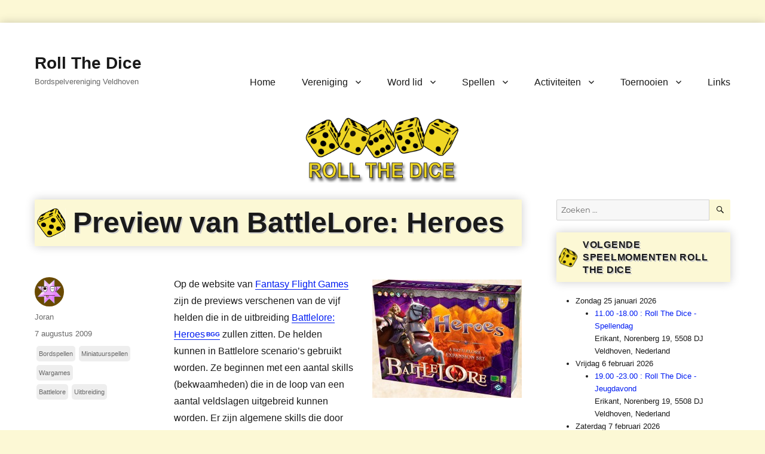

--- FILE ---
content_type: text/html; charset=UTF-8
request_url: https://www.rollthedice.nl/2009/08/07/preview-van-battlelore-heroes/
body_size: 18376
content:
<!DOCTYPE html>
<html lang="nl-NL" class="no-js">
<head>
	<meta charset="UTF-8">
	<meta name="viewport" content="width=device-width, initial-scale=1.0">
	<link rel="profile" href="https://gmpg.org/xfn/11">
		<script>
(function(html){html.className = html.className.replace(/\bno-js\b/,'js')})(document.documentElement);
//# sourceURL=twentysixteen_javascript_detection
</script>
<title>Preview van BattleLore: Heroes &#8211; Roll The Dice</title>
<meta name='robots' content='max-image-preview:large' />
<link rel="alternate" type="application/rss+xml" title="Roll The Dice &raquo; feed" href="https://www.rollthedice.nl/feed/" />
<link rel="alternate" type="application/rss+xml" title="Roll The Dice &raquo; reacties feed" href="https://www.rollthedice.nl/comments/feed/" />
<link rel="alternate" title="oEmbed (JSON)" type="application/json+oembed" href="https://www.rollthedice.nl/wp-json/oembed/1.0/embed?url=https%3A%2F%2Fwww.rollthedice.nl%2F2009%2F08%2F07%2Fpreview-van-battlelore-heroes%2F" />
<link rel="alternate" title="oEmbed (XML)" type="text/xml+oembed" href="https://www.rollthedice.nl/wp-json/oembed/1.0/embed?url=https%3A%2F%2Fwww.rollthedice.nl%2F2009%2F08%2F07%2Fpreview-van-battlelore-heroes%2F&#038;format=xml" />
<style id='wp-img-auto-sizes-contain-inline-css'>
img:is([sizes=auto i],[sizes^="auto," i]){contain-intrinsic-size:3000px 1500px}
/*# sourceURL=wp-img-auto-sizes-contain-inline-css */
</style>
<link rel='stylesheet' id='sbi_styles-css' href='https://www.rollthedice.nl/wp-content/plugins/instagram-feed/css/sbi-styles.min.css?ver=6.10.0' media='all' />
<style id='wp-emoji-styles-inline-css'>

	img.wp-smiley, img.emoji {
		display: inline !important;
		border: none !important;
		box-shadow: none !important;
		height: 1em !important;
		width: 1em !important;
		margin: 0 0.07em !important;
		vertical-align: -0.1em !important;
		background: none !important;
		padding: 0 !important;
	}
/*# sourceURL=wp-emoji-styles-inline-css */
</style>
<style id='wp-block-library-inline-css'>
:root{--wp-block-synced-color:#7a00df;--wp-block-synced-color--rgb:122,0,223;--wp-bound-block-color:var(--wp-block-synced-color);--wp-editor-canvas-background:#ddd;--wp-admin-theme-color:#007cba;--wp-admin-theme-color--rgb:0,124,186;--wp-admin-theme-color-darker-10:#006ba1;--wp-admin-theme-color-darker-10--rgb:0,107,160.5;--wp-admin-theme-color-darker-20:#005a87;--wp-admin-theme-color-darker-20--rgb:0,90,135;--wp-admin-border-width-focus:2px}@media (min-resolution:192dpi){:root{--wp-admin-border-width-focus:1.5px}}.wp-element-button{cursor:pointer}:root .has-very-light-gray-background-color{background-color:#eee}:root .has-very-dark-gray-background-color{background-color:#313131}:root .has-very-light-gray-color{color:#eee}:root .has-very-dark-gray-color{color:#313131}:root .has-vivid-green-cyan-to-vivid-cyan-blue-gradient-background{background:linear-gradient(135deg,#00d084,#0693e3)}:root .has-purple-crush-gradient-background{background:linear-gradient(135deg,#34e2e4,#4721fb 50%,#ab1dfe)}:root .has-hazy-dawn-gradient-background{background:linear-gradient(135deg,#faaca8,#dad0ec)}:root .has-subdued-olive-gradient-background{background:linear-gradient(135deg,#fafae1,#67a671)}:root .has-atomic-cream-gradient-background{background:linear-gradient(135deg,#fdd79a,#004a59)}:root .has-nightshade-gradient-background{background:linear-gradient(135deg,#330968,#31cdcf)}:root .has-midnight-gradient-background{background:linear-gradient(135deg,#020381,#2874fc)}:root{--wp--preset--font-size--normal:16px;--wp--preset--font-size--huge:42px}.has-regular-font-size{font-size:1em}.has-larger-font-size{font-size:2.625em}.has-normal-font-size{font-size:var(--wp--preset--font-size--normal)}.has-huge-font-size{font-size:var(--wp--preset--font-size--huge)}.has-text-align-center{text-align:center}.has-text-align-left{text-align:left}.has-text-align-right{text-align:right}.has-fit-text{white-space:nowrap!important}#end-resizable-editor-section{display:none}.aligncenter{clear:both}.items-justified-left{justify-content:flex-start}.items-justified-center{justify-content:center}.items-justified-right{justify-content:flex-end}.items-justified-space-between{justify-content:space-between}.screen-reader-text{border:0;clip-path:inset(50%);height:1px;margin:-1px;overflow:hidden;padding:0;position:absolute;width:1px;word-wrap:normal!important}.screen-reader-text:focus{background-color:#ddd;clip-path:none;color:#444;display:block;font-size:1em;height:auto;left:5px;line-height:normal;padding:15px 23px 14px;text-decoration:none;top:5px;width:auto;z-index:100000}html :where(.has-border-color){border-style:solid}html :where([style*=border-top-color]){border-top-style:solid}html :where([style*=border-right-color]){border-right-style:solid}html :where([style*=border-bottom-color]){border-bottom-style:solid}html :where([style*=border-left-color]){border-left-style:solid}html :where([style*=border-width]){border-style:solid}html :where([style*=border-top-width]){border-top-style:solid}html :where([style*=border-right-width]){border-right-style:solid}html :where([style*=border-bottom-width]){border-bottom-style:solid}html :where([style*=border-left-width]){border-left-style:solid}html :where(img[class*=wp-image-]){height:auto;max-width:100%}:where(figure){margin:0 0 1em}html :where(.is-position-sticky){--wp-admin--admin-bar--position-offset:var(--wp-admin--admin-bar--height,0px)}@media screen and (max-width:600px){html :where(.is-position-sticky){--wp-admin--admin-bar--position-offset:0px}}

/*# sourceURL=wp-block-library-inline-css */
</style><style id='global-styles-inline-css'>
:root{--wp--preset--aspect-ratio--square: 1;--wp--preset--aspect-ratio--4-3: 4/3;--wp--preset--aspect-ratio--3-4: 3/4;--wp--preset--aspect-ratio--3-2: 3/2;--wp--preset--aspect-ratio--2-3: 2/3;--wp--preset--aspect-ratio--16-9: 16/9;--wp--preset--aspect-ratio--9-16: 9/16;--wp--preset--color--black: #000000;--wp--preset--color--cyan-bluish-gray: #abb8c3;--wp--preset--color--white: #fff;--wp--preset--color--pale-pink: #f78da7;--wp--preset--color--vivid-red: #cf2e2e;--wp--preset--color--luminous-vivid-orange: #ff6900;--wp--preset--color--luminous-vivid-amber: #fcb900;--wp--preset--color--light-green-cyan: #7bdcb5;--wp--preset--color--vivid-green-cyan: #00d084;--wp--preset--color--pale-cyan-blue: #8ed1fc;--wp--preset--color--vivid-cyan-blue: #0693e3;--wp--preset--color--vivid-purple: #9b51e0;--wp--preset--color--dark-gray: #1a1a1a;--wp--preset--color--medium-gray: #686868;--wp--preset--color--light-gray: #e5e5e5;--wp--preset--color--blue-gray: #4d545c;--wp--preset--color--bright-blue: #007acc;--wp--preset--color--light-blue: #9adffd;--wp--preset--color--dark-brown: #402b30;--wp--preset--color--medium-brown: #774e24;--wp--preset--color--dark-red: #640c1f;--wp--preset--color--bright-red: #ff675f;--wp--preset--color--yellow: #ffef8e;--wp--preset--gradient--vivid-cyan-blue-to-vivid-purple: linear-gradient(135deg,rgb(6,147,227) 0%,rgb(155,81,224) 100%);--wp--preset--gradient--light-green-cyan-to-vivid-green-cyan: linear-gradient(135deg,rgb(122,220,180) 0%,rgb(0,208,130) 100%);--wp--preset--gradient--luminous-vivid-amber-to-luminous-vivid-orange: linear-gradient(135deg,rgb(252,185,0) 0%,rgb(255,105,0) 100%);--wp--preset--gradient--luminous-vivid-orange-to-vivid-red: linear-gradient(135deg,rgb(255,105,0) 0%,rgb(207,46,46) 100%);--wp--preset--gradient--very-light-gray-to-cyan-bluish-gray: linear-gradient(135deg,rgb(238,238,238) 0%,rgb(169,184,195) 100%);--wp--preset--gradient--cool-to-warm-spectrum: linear-gradient(135deg,rgb(74,234,220) 0%,rgb(151,120,209) 20%,rgb(207,42,186) 40%,rgb(238,44,130) 60%,rgb(251,105,98) 80%,rgb(254,248,76) 100%);--wp--preset--gradient--blush-light-purple: linear-gradient(135deg,rgb(255,206,236) 0%,rgb(152,150,240) 100%);--wp--preset--gradient--blush-bordeaux: linear-gradient(135deg,rgb(254,205,165) 0%,rgb(254,45,45) 50%,rgb(107,0,62) 100%);--wp--preset--gradient--luminous-dusk: linear-gradient(135deg,rgb(255,203,112) 0%,rgb(199,81,192) 50%,rgb(65,88,208) 100%);--wp--preset--gradient--pale-ocean: linear-gradient(135deg,rgb(255,245,203) 0%,rgb(182,227,212) 50%,rgb(51,167,181) 100%);--wp--preset--gradient--electric-grass: linear-gradient(135deg,rgb(202,248,128) 0%,rgb(113,206,126) 100%);--wp--preset--gradient--midnight: linear-gradient(135deg,rgb(2,3,129) 0%,rgb(40,116,252) 100%);--wp--preset--font-size--small: 13px;--wp--preset--font-size--medium: 20px;--wp--preset--font-size--large: 36px;--wp--preset--font-size--x-large: 42px;--wp--preset--spacing--20: 0.44rem;--wp--preset--spacing--30: 0.67rem;--wp--preset--spacing--40: 1rem;--wp--preset--spacing--50: 1.5rem;--wp--preset--spacing--60: 2.25rem;--wp--preset--spacing--70: 3.38rem;--wp--preset--spacing--80: 5.06rem;--wp--preset--shadow--natural: 6px 6px 9px rgba(0, 0, 0, 0.2);--wp--preset--shadow--deep: 12px 12px 50px rgba(0, 0, 0, 0.4);--wp--preset--shadow--sharp: 6px 6px 0px rgba(0, 0, 0, 0.2);--wp--preset--shadow--outlined: 6px 6px 0px -3px rgb(255, 255, 255), 6px 6px rgb(0, 0, 0);--wp--preset--shadow--crisp: 6px 6px 0px rgb(0, 0, 0);}:where(.is-layout-flex){gap: 0.5em;}:where(.is-layout-grid){gap: 0.5em;}body .is-layout-flex{display: flex;}.is-layout-flex{flex-wrap: wrap;align-items: center;}.is-layout-flex > :is(*, div){margin: 0;}body .is-layout-grid{display: grid;}.is-layout-grid > :is(*, div){margin: 0;}:where(.wp-block-columns.is-layout-flex){gap: 2em;}:where(.wp-block-columns.is-layout-grid){gap: 2em;}:where(.wp-block-post-template.is-layout-flex){gap: 1.25em;}:where(.wp-block-post-template.is-layout-grid){gap: 1.25em;}.has-black-color{color: var(--wp--preset--color--black) !important;}.has-cyan-bluish-gray-color{color: var(--wp--preset--color--cyan-bluish-gray) !important;}.has-white-color{color: var(--wp--preset--color--white) !important;}.has-pale-pink-color{color: var(--wp--preset--color--pale-pink) !important;}.has-vivid-red-color{color: var(--wp--preset--color--vivid-red) !important;}.has-luminous-vivid-orange-color{color: var(--wp--preset--color--luminous-vivid-orange) !important;}.has-luminous-vivid-amber-color{color: var(--wp--preset--color--luminous-vivid-amber) !important;}.has-light-green-cyan-color{color: var(--wp--preset--color--light-green-cyan) !important;}.has-vivid-green-cyan-color{color: var(--wp--preset--color--vivid-green-cyan) !important;}.has-pale-cyan-blue-color{color: var(--wp--preset--color--pale-cyan-blue) !important;}.has-vivid-cyan-blue-color{color: var(--wp--preset--color--vivid-cyan-blue) !important;}.has-vivid-purple-color{color: var(--wp--preset--color--vivid-purple) !important;}.has-black-background-color{background-color: var(--wp--preset--color--black) !important;}.has-cyan-bluish-gray-background-color{background-color: var(--wp--preset--color--cyan-bluish-gray) !important;}.has-white-background-color{background-color: var(--wp--preset--color--white) !important;}.has-pale-pink-background-color{background-color: var(--wp--preset--color--pale-pink) !important;}.has-vivid-red-background-color{background-color: var(--wp--preset--color--vivid-red) !important;}.has-luminous-vivid-orange-background-color{background-color: var(--wp--preset--color--luminous-vivid-orange) !important;}.has-luminous-vivid-amber-background-color{background-color: var(--wp--preset--color--luminous-vivid-amber) !important;}.has-light-green-cyan-background-color{background-color: var(--wp--preset--color--light-green-cyan) !important;}.has-vivid-green-cyan-background-color{background-color: var(--wp--preset--color--vivid-green-cyan) !important;}.has-pale-cyan-blue-background-color{background-color: var(--wp--preset--color--pale-cyan-blue) !important;}.has-vivid-cyan-blue-background-color{background-color: var(--wp--preset--color--vivid-cyan-blue) !important;}.has-vivid-purple-background-color{background-color: var(--wp--preset--color--vivid-purple) !important;}.has-black-border-color{border-color: var(--wp--preset--color--black) !important;}.has-cyan-bluish-gray-border-color{border-color: var(--wp--preset--color--cyan-bluish-gray) !important;}.has-white-border-color{border-color: var(--wp--preset--color--white) !important;}.has-pale-pink-border-color{border-color: var(--wp--preset--color--pale-pink) !important;}.has-vivid-red-border-color{border-color: var(--wp--preset--color--vivid-red) !important;}.has-luminous-vivid-orange-border-color{border-color: var(--wp--preset--color--luminous-vivid-orange) !important;}.has-luminous-vivid-amber-border-color{border-color: var(--wp--preset--color--luminous-vivid-amber) !important;}.has-light-green-cyan-border-color{border-color: var(--wp--preset--color--light-green-cyan) !important;}.has-vivid-green-cyan-border-color{border-color: var(--wp--preset--color--vivid-green-cyan) !important;}.has-pale-cyan-blue-border-color{border-color: var(--wp--preset--color--pale-cyan-blue) !important;}.has-vivid-cyan-blue-border-color{border-color: var(--wp--preset--color--vivid-cyan-blue) !important;}.has-vivid-purple-border-color{border-color: var(--wp--preset--color--vivid-purple) !important;}.has-vivid-cyan-blue-to-vivid-purple-gradient-background{background: var(--wp--preset--gradient--vivid-cyan-blue-to-vivid-purple) !important;}.has-light-green-cyan-to-vivid-green-cyan-gradient-background{background: var(--wp--preset--gradient--light-green-cyan-to-vivid-green-cyan) !important;}.has-luminous-vivid-amber-to-luminous-vivid-orange-gradient-background{background: var(--wp--preset--gradient--luminous-vivid-amber-to-luminous-vivid-orange) !important;}.has-luminous-vivid-orange-to-vivid-red-gradient-background{background: var(--wp--preset--gradient--luminous-vivid-orange-to-vivid-red) !important;}.has-very-light-gray-to-cyan-bluish-gray-gradient-background{background: var(--wp--preset--gradient--very-light-gray-to-cyan-bluish-gray) !important;}.has-cool-to-warm-spectrum-gradient-background{background: var(--wp--preset--gradient--cool-to-warm-spectrum) !important;}.has-blush-light-purple-gradient-background{background: var(--wp--preset--gradient--blush-light-purple) !important;}.has-blush-bordeaux-gradient-background{background: var(--wp--preset--gradient--blush-bordeaux) !important;}.has-luminous-dusk-gradient-background{background: var(--wp--preset--gradient--luminous-dusk) !important;}.has-pale-ocean-gradient-background{background: var(--wp--preset--gradient--pale-ocean) !important;}.has-electric-grass-gradient-background{background: var(--wp--preset--gradient--electric-grass) !important;}.has-midnight-gradient-background{background: var(--wp--preset--gradient--midnight) !important;}.has-small-font-size{font-size: var(--wp--preset--font-size--small) !important;}.has-medium-font-size{font-size: var(--wp--preset--font-size--medium) !important;}.has-large-font-size{font-size: var(--wp--preset--font-size--large) !important;}.has-x-large-font-size{font-size: var(--wp--preset--font-size--x-large) !important;}
/*# sourceURL=global-styles-inline-css */
</style>

<style id='classic-theme-styles-inline-css'>
/*! This file is auto-generated */
.wp-block-button__link{color:#fff;background-color:#32373c;border-radius:9999px;box-shadow:none;text-decoration:none;padding:calc(.667em + 2px) calc(1.333em + 2px);font-size:1.125em}.wp-block-file__button{background:#32373c;color:#fff;text-decoration:none}
/*# sourceURL=/wp-includes/css/classic-themes.min.css */
</style>
<link rel='stylesheet' id='ssa-upcoming-appointments-card-style-css' href='https://www.rollthedice.nl/wp-content/plugins/simply-schedule-appointments/assets/css/upcoming-appointments.css?ver=1.6.9.21' media='all' />
<link rel='stylesheet' id='ssa-styles-css' href='https://www.rollthedice.nl/wp-content/plugins/simply-schedule-appointments/assets/css/ssa-styles.css?ver=1.6.9.21' media='all' />
<link rel='stylesheet' id='parent-style-css' href='https://www.rollthedice.nl/wp-content/themes/twentysixteen/style.css?ver=6.9' media='all' />
<link rel='stylesheet' id='twentysixteen-fonts-css' href='https://www.rollthedice.nl/wp-content/themes/twentysixteen/fonts/merriweather-plus-montserrat-plus-inconsolata.css?ver=20230328' media='all' />
<link rel='stylesheet' id='genericons-css' href='https://www.rollthedice.nl/wp-content/themes/twentysixteen/genericons/genericons.css?ver=20251101' media='all' />
<link rel='stylesheet' id='twentysixteen-style-css' href='https://www.rollthedice.nl/wp-content/themes/RTD2016/style.css?ver=20251202' media='all' />
<style id='twentysixteen-style-inline-css'>

		/* Custom Link Color */
		.menu-toggle:hover,
		.menu-toggle:focus,
		a,
		.main-navigation a:hover,
		.main-navigation a:focus,
		.dropdown-toggle:hover,
		.dropdown-toggle:focus,
		.social-navigation a:hover:before,
		.social-navigation a:focus:before,
		.post-navigation a:hover .post-title,
		.post-navigation a:focus .post-title,
		.tagcloud a:hover,
		.tagcloud a:focus,
		.site-branding .site-title a:hover,
		.site-branding .site-title a:focus,
		.entry-title a:hover,
		.entry-title a:focus,
		.entry-footer a:hover,
		.entry-footer a:focus,
		.comment-metadata a:hover,
		.comment-metadata a:focus,
		.pingback .comment-edit-link:hover,
		.pingback .comment-edit-link:focus,
		.comment-reply-link,
		.comment-reply-link:hover,
		.comment-reply-link:focus,
		.required,
		.site-info a:hover,
		.site-info a:focus {
			color: #001cf2;
		}

		mark,
		ins,
		button:hover,
		button:focus,
		input[type="button"]:hover,
		input[type="button"]:focus,
		input[type="reset"]:hover,
		input[type="reset"]:focus,
		input[type="submit"]:hover,
		input[type="submit"]:focus,
		.pagination .prev:hover,
		.pagination .prev:focus,
		.pagination .next:hover,
		.pagination .next:focus,
		.widget_calendar tbody a,
		.page-links a:hover,
		.page-links a:focus {
			background-color: #001cf2;
		}

		input[type="date"]:focus,
		input[type="time"]:focus,
		input[type="datetime-local"]:focus,
		input[type="week"]:focus,
		input[type="month"]:focus,
		input[type="text"]:focus,
		input[type="email"]:focus,
		input[type="url"]:focus,
		input[type="password"]:focus,
		input[type="search"]:focus,
		input[type="tel"]:focus,
		input[type="number"]:focus,
		textarea:focus,
		.tagcloud a:hover,
		.tagcloud a:focus,
		.menu-toggle:hover,
		.menu-toggle:focus {
			border-color: #001cf2;
		}

		@media screen and (min-width: 56.875em) {
			.main-navigation li:hover > a,
			.main-navigation li.focus > a {
				color: #001cf2;
			}
		}
	
/*# sourceURL=twentysixteen-style-inline-css */
</style>
<link rel='stylesheet' id='twentysixteen-block-style-css' href='https://www.rollthedice.nl/wp-content/themes/twentysixteen/css/blocks.css?ver=20240817' media='all' />
<link rel='stylesheet' id='tablepress-default-css' href='https://www.rollthedice.nl/wp-content/tablepress-combined.min.css?ver=52' media='all' />
<script id="simplegoogleicalenderwidget-simple-ical-block-view-script-js-before">
(window.simpleIcalBlock=window.simpleIcalBlock || {}).restRoot = "https://www.rollthedice.nl/wp-json/"
//# sourceURL=simplegoogleicalenderwidget-simple-ical-block-view-script-js-before
</script>
<script src="https://www.rollthedice.nl/wp-content/plugins/simple-google-icalendar-widget/js/simple-ical-block-view.js?ver=2.6.1-1767953544" id="simplegoogleicalenderwidget-simple-ical-block-view-script-js" defer data-wp-strategy="defer"></script>
<script src="https://www.rollthedice.nl/wp-includes/js/jquery/jquery.min.js?ver=3.7.1" id="jquery-core-js"></script>
<script src="https://www.rollthedice.nl/wp-includes/js/jquery/jquery-migrate.min.js?ver=3.4.1" id="jquery-migrate-js"></script>
<script id="twentysixteen-script-js-extra">
var screenReaderText = {"expand":"submenu uitvouwen","collapse":"submenu invouwen"};
//# sourceURL=twentysixteen-script-js-extra
</script>
<script src="https://www.rollthedice.nl/wp-content/themes/twentysixteen/js/functions.js?ver=20230629" id="twentysixteen-script-js" defer data-wp-strategy="defer"></script>
<link rel="https://api.w.org/" href="https://www.rollthedice.nl/wp-json/" /><link rel="alternate" title="JSON" type="application/json" href="https://www.rollthedice.nl/wp-json/wp/v2/posts/5009" /><link rel="EditURI" type="application/rsd+xml" title="RSD" href="https://www.rollthedice.nl/xmlrpc.php?rsd" />
<meta name="generator" content="WordPress 6.9" />
<link rel="canonical" href="https://www.rollthedice.nl/2009/08/07/preview-van-battlelore-heroes/" />
<link rel='shortlink' href='https://www.rollthedice.nl/?p=5009' />

<script type='text/javascript'>var zoomImagesBase = 'https://www.rollthedice.nl/wp-content/plugins/wp-fancyzoom/';</script>
<script src='https://www.rollthedice.nl/wp-content/plugins/wp-fancyzoom/js-global/FancyZoom.js' type='text/javascript'></script>
<script src='https://www.rollthedice.nl/wp-content/plugins/wp-fancyzoom/js-global/FancyZoomHTML.js' type='text/javascript'></script>
<script src='https://www.rollthedice.nl/wp-content/plugins/wp-fancyzoom/adddomloadevent.js' type='text/javascript'></script>
<script type='text/javascript'>addDOMLoadEvent(setupZoom);</script>
<style>.recentcomments a{display:inline !important;padding:0 !important;margin:0 !important;}</style><style id="custom-background-css">
body.custom-background { background-color: #fcf8d5; }
</style>
	<link rel="icon" href="https://www.rollthedice.nl/wp-content/uploads/2017/05/cropped-RTDfavicongif-32x32.gif" sizes="32x32" />
<link rel="icon" href="https://www.rollthedice.nl/wp-content/uploads/2017/05/cropped-RTDfavicongif-192x192.gif" sizes="192x192" />
<link rel="apple-touch-icon" href="https://www.rollthedice.nl/wp-content/uploads/2017/05/cropped-RTDfavicongif-180x180.gif" />
<meta name="msapplication-TileImage" content="https://www.rollthedice.nl/wp-content/uploads/2017/05/cropped-RTDfavicongif-270x270.gif" />
		<style id="wp-custom-css">
			#ZoomBox {background-color:white;}

@media screen and (max-width: 75em) {
.sticky .entry-header {
	margin-left:0px !important;
	margin-right:0px; 
}
}
.sticky  {
	background-color:#fcf8d5; 
		box-shadow: 0px 0px 15px 0px rgba(0, 0, 0, 0.2); 
}
.sticky .entry-footer {margin-left:20px;}
.sticky h2 {background-color:#f2dd46 !important; box-shadow:none !important;}

.sticky-post {display:none;}
/*20 jaar Feest*/
/*
.header-image img {width:100%; max-width:500px !important; }
.site-content h1 {
 	background-image:url(/wp-content/themes/RTD2016/images/20jr/80px.png); 
}

.site-content h2 {
 	background-image:url(/wp-content/themes/RTD2016/images/20jr/70px.png); 
 }

.site-content h3 {
 	background-image:url(/wp-content/themes/RTD2016/images/20jr/60px.png); 
 }*/
/*Einde feest*/

/*Regulere dobbelstenen*/
.site-content h1 {
 	background-image:url(/wp-content/themes/2016images/H1.png); 
}

.site-content h2 {
 	background-image:url(/wp-content/themes/2016images/H2.png); 
}

.site-content h3 {
 	background-image:url(/wp-content/themes/2016images/H3.png); 
}
body {background-image:url("/wp-content/themes/RTD2016/images/background.png");}
/*Einde reguliere dobbelstenen*/

/*25jubileum dobbelstenen*/
/*
.site-content h1 {
 	background-image:url(/wp-content/uploads/2024/01/RTD25-Dice-D3.png); 
}

.site-content h2 {
 	background-image:url(/wp-content/uploads/2024/01/RTD25-Dice-D1.png); 
}

.site-content h3 {
 	background-image:url(/wp-content/uploads/2024/01/RTD25-Dice-D1.png); 
}
body {	
	background-image: url(/wp-content/uploads/2024/01/background-25-jaar.png); 
}
*/
/*25jubileum dobbelstenen*/


/* RTD logo */
.header-image img {width:100%; max-width:1000px; height:100%; max-height:120px; }

/* Flex header: 
.header-image img {max-width:100%;  }*/
.header-image {text-align:center; margin-top:0px;}

/* Stijl tabel uitgeleend, kleur staat hard in PHP geprogrammeerd */
tr[style*="background-color:#E2E3FB"] {
	background-color: #fcf8d5 !important;  
}

/* Hide dice below author image*/
.author-title {background-image:none !important; }

/* Hide header with Instagram button*/
.sbi_no_bio {background:none !important; 	box-shadow: none !important; 
}

/* Search button Yellow */
#secondary button {background-color:#fcf8d5; color:black;}
#secondary button:hover {background-color:#F0D725; color:black;}

/* Widgets dichter bij elkaar, zwarte lijn ertussenin weg */
.widget {border: none; padding-top:0; margin-top:0; padding-bottom:0; margin-bottom:20px;}

/* Headers colored */
.site-content h1 a:hover, 
.site-content h2 a:hover, 
.site-content h3 a:hover {
	color:#336;  
}
.site-content h1, 
.site-content h2, 
.site-content h3 {
	background-color: #fcf8d5; padding:10px; 
	text-shadow: 2px 2px #CCC; 
	vertical-align:middle; 
	box-shadow: 0px 0px 15px 0px rgba(0, 0, 0, 0.2); 
	background-position: 1vw center; 
	background-repeat:no-repeat; 
	display:block; 
} 
.site-content h1 {
	font-size:2.5vw; 
	padding-left:4.5vw; 
	background-size: 2.5vw auto; 
}

.site-content h2 {
	font-size:2vw; 
	padding-left:4vw; 
	background-size: 2vw auto; 
}

.site-content h3 {
	font-size:1.75vw; 
	padding-left:3.75vw; 
	background-size: 1.75vw auto; 
}

.widget-title {
	background-size: 1.75vw auto !important;   
	padding-left:2.75vw !important; 
}

@media screen and (max-width: 44.375em) {
	.site-content h1,
	.site-content h2,
	.site-content h3,
	.widget-title  {
		font-size:1rem; 		
		padding-left:2rem !important; 
		background-size:1.5rem auto !important;
	} 

}

@media screen and (min-width: 75em) {
	.site-content h1 {
		background-position:0.25rem center; 
		font-size:3rem;
		padding-left:4rem;
		background-size:3rem auto;
	}
	.site-content h2 {
		background-position:0.25rem center; 
		font-size:2.5rem;
		padding-left:4rem;
		background-size:3rem auto;
	}
	.site-content h3 {
		background-position:0.25rem center; 
		font-size:2rem;
		padding-left:4.5rem;
		background-size:2.5rem auto;
	}
	.widget-title {
		background-size: 2rem auto 	!important;   
		padding-left:2.75rem !important; 
	}

}



/* Tags highlighted next to posts */
.cat-links a, 
.tags-links a {
    border-radius: 5px;
	font-size:0.7rem;
	display:inline-block !important;  
    background: #EEE; 
	padding:4px; 
	margin:3px;
}
.cat-links, /*Workaround to hide comma between tags */
.tags-links {
	color:white; font-size:0px;
} 
@media screen and (min-width: 61.5625em)
{
.entry-footer span {
	display:block; 
	clear:both; 
}
}
@media screen and (max-width: 61.5625em)
{
.entry-footer span {
	display:block; 
	float:left; 
}
}

/* Fix alignment lists */
ul, li {margin-left:1rem; }

/* Page styling */
.page {
	max-width: 1320px !important; 
	margin-left: auto; 
	margin-right: auto; 
}
body {
	background-position:center top !important; 
	background-repeat:repeat-y;  
}
.site {
	background-color: transparant !important; 
	max-width: 1320px !important; 
	margin-left: auto !important; 
	margin-right: auto !important; 
}
.site-inner, iframe {
	background-color: white !important;     
	box-shadow: 0px 0px 15px 0px rgba(0, 0, 0, 0.2); 
}
iframe {max-width: 100% !important; }
.site-branding {
	margin-top: 0 !important; 
}
.site-header {
	padding-top: 50px !important; padding-bottom:0px;
}
* {	
	font-family: "Helvetica Neue", Arial, Helvetica, "Nimbus Sans L", sans-serif !important; 
}
body:not(.custom-background-image):before,
body:not(.custom-background-image):after {
	height: 0px !important; 
}

@media screen and (min-width: 56.875em) {
	.site-inner {margin-top: 38px !important; }
}

/* =Gamelist */
#gamelist .gamelist-item, 
#gamelist .gamelist-subitem {
	margin-top:15px; margin-bottom:0px; width:auto;
}
#gamelist .gamelist-item .gamelist-image img {padding-right:15px; max-height:150px;
}
#gamelist .gamelist-item .gamelist-image { width: 125px; max-width:25%;}
#gamelist .gamelist-subitem .gamelist-image { margin:50px; width: 150px; max-width:30%; }
#gamelist .gamelist-subitem .gamelist-image img {padding-left:50px; max-height:75px; padding-right:15px;}
#gamelist .gamelist-title {height:1em;  font-size: 20px; line-height:1.2em;
}
#gamelist .gamelist-title sup {  top: -0.3em; }
#gamelist .borrowed {background-color: #f0d725; color:black; border: solid #c2ae1e 1px; padding:1px; font-size:9pt; margin-left:10px; white-space: nowrap; line-height:2.5em;}
#gamelist td {vertical-align: top;}
#gamelist .gamelist-properties-wrap td, 
#gamelist .gamelist-properties td {line-height:1.1em; height:1.1em;  }
#gamelist .gamelist-properties td { white-space: nowrap;}
#gamelist .gamelist-properties-last td {height:auto !important; }

#gamelist td {margin:0; padding:1px;}
.gamelist-item img {padding-bottom:10px;}

table, th, td {
    border: 0px;
}
.site-main > article {
	margin-bottom:2em !important; 
}


a[href^="http://boardgamegeek.com"]::after,
a[href^="https://boardgamegeek.com"]::after,
a[href^="https://www.boardgamegeek.com"]::after,
a[href^="http://www.boardgamegeek.com"]::after {
        content: "BGG"; font-size:x-small; font-weight:bold;  vertical-align: text-top; padding-left:2px;
}

.nobgglogo::after {
        content: none !important;
}

.gameinfo-exp-diff {color:#606; }

.gamelist-crates a {background-color:#fcf8d5; color:black; text-decoration: none; padding:1px 4px 1px 4px;  
	text-shadow: 1px 1px #CCC; 
	box-shadow: 0px 0px 2px 0px rgba(0, 0, 0, 0.2); 
margin:3px; display:inline-block;
}
.home .cat-links,
.home .tags-links {display:none !important;}

.table-style tr:nth-child(odd) {background: #fcf8d5;}
.table-style th {text-align: left;}  
body {    font-family: "Helvetica Neue", Arial, Helvetica, "Nimbus Sans L", sans-serif;}
.table-style {box-shadow: 0px 0px 15px 0px rgba(0, 0, 0, 0.2); 
 margin:15px; }

.sb_instagram_header  {display:none;}

table, th, td, tr {
    border: none !important;
}

#post-33561 .wp-block-gallery a {     color: white; }
		</style>
		</head>

<body class="wp-singular post-template-default single single-post postid-5009 single-format-standard custom-background wp-embed-responsive wp-theme-twentysixteen wp-child-theme-RTD2016 group-blog">
<div id="page" class="site">
	<div class="site-inner">
		<a class="skip-link screen-reader-text" href="#content">
			Ga naar de inhoud		</a>

		<header id="masthead" class="site-header">
			<div class="site-header-main">
				<div class="site-branding">
											<p class="site-title"><a href="https://www.rollthedice.nl/" rel="home" >Roll The Dice</a></p>
												<p class="site-description">Bordspelvereniging Veldhoven</p>
									</div><!-- .site-branding -->

									<button id="menu-toggle" class="menu-toggle">Menu</button>

					<div id="site-header-menu" class="site-header-menu">
													<nav id="site-navigation" class="main-navigation" aria-label="Primair menu">
								<div class="menu-main-menu-container"><ul id="menu-main-menu" class="primary-menu"><li id="menu-item-10240" class="menu-item menu-item-type-custom menu-item-object-custom menu-item-10240"><a href="/">Home</a></li>
<li id="menu-item-10241" class="menu-item menu-item-type-post_type menu-item-object-page menu-item-has-children menu-item-10241"><a href="https://www.rollthedice.nl/vereniging/">Vereniging</a>
<ul class="sub-menu">
	<li id="menu-item-10374" class="menu-item menu-item-type-post_type menu-item-object-page menu-item-10374"><a href="https://www.rollthedice.nl/vereniging/bestuur/">Contact &#038; Bestuur</a></li>
	<li id="menu-item-23264" class="menu-item menu-item-type-post_type menu-item-object-page menu-item-has-children menu-item-23264"><a href="https://www.rollthedice.nl/vereniging/vrijwilligers-aanwezigheid/">Vrijwilligers aanwezigheid</a>
	<ul class="sub-menu">
		<li id="menu-item-22264" class="menu-item menu-item-type-post_type menu-item-object-page menu-item-22264"><a href="https://www.rollthedice.nl/vereniging/vrijwilligers-aanwezigheid/functiebeschrijving-vrijwilligers/">Functiebeschrijving Vrijwilligers</a></li>
		<li id="menu-item-29186" class="menu-item menu-item-type-custom menu-item-object-custom menu-item-29186"><a href="/vereniging/functiebeschrijving-vrijwilligers/#Aanmelden">Aanmelden vrijwilliger</a></li>
	</ul>
</li>
	<li id="menu-item-10512" class="menu-item menu-item-type-post_type menu-item-object-page menu-item-10512"><a href="https://www.rollthedice.nl/vereniging/fotos/">Foto’s</a></li>
	<li id="menu-item-18230" class="menu-item menu-item-type-post_type menu-item-object-page menu-item-18230"><a href="https://www.rollthedice.nl/vereniging/algemene-leden-vergadering/">Algemene Leden Vergadering</a></li>
	<li id="menu-item-31986" class="menu-item menu-item-type-post_type menu-item-object-page menu-item-31986"><a href="https://www.rollthedice.nl/vereniging/huishoudelijk-reglement/">Huishoudelijk reglement</a></li>
	<li id="menu-item-25990" class="menu-item menu-item-type-post_type menu-item-object-page menu-item-privacy-policy menu-item-25990"><a rel="privacy-policy" href="https://www.rollthedice.nl/vereniging/privacy/">Privacyreglement</a></li>
</ul>
</li>
<li id="menu-item-30722" class="menu-item menu-item-type-custom menu-item-object-custom menu-item-has-children menu-item-30722"><a href="https://www.rollthedice.nl/vereniging/word-lid/">Word lid</a>
<ul class="sub-menu">
	<li id="menu-item-10379" class="menu-item menu-item-type-post_type menu-item-object-page menu-item-10379"><a href="https://www.rollthedice.nl/word-lid/">Aanmelden</a></li>
	<li id="menu-item-26796" class="menu-item menu-item-type-post_type menu-item-object-page menu-item-26796"><a href="https://www.rollthedice.nl/word-lid/korting-bij-lotana/">Korting bij Lotana</a></li>
</ul>
</li>
<li id="menu-item-10605" class="menu-item menu-item-type-post_type menu-item-object-page menu-item-has-children menu-item-10605"><a href="https://www.rollthedice.nl/spellen/">Spellen</a>
<ul class="sub-menu">
	<li id="menu-item-22112" class="menu-item menu-item-type-post_type menu-item-object-page menu-item-22112"><a href="https://www.rollthedice.nl/spellen/uitgeleende-spellen/">Uitgeleende spellen</a></li>
	<li id="menu-item-29410" class="menu-item menu-item-type-custom menu-item-object-custom menu-item-29410"><a href="/spellen/?boxes=26999,26998">Nieuw in de collectie</a></li>
	<li id="menu-item-25143" class="menu-item menu-item-type-post_type menu-item-object-page menu-item-25143"><a href="https://www.rollthedice.nl/spellen/recensies/">Recensies</a></li>
</ul>
</li>
<li id="menu-item-10461" class="menu-item menu-item-type-post_type menu-item-object-page menu-item-has-children menu-item-10461"><a href="https://www.rollthedice.nl/activiteiten/">Activiteiten</a>
<ul class="sub-menu">
	<li id="menu-item-25649" class="menu-item menu-item-type-post_type menu-item-object-page menu-item-25649"><a href="https://www.rollthedice.nl/activiteiten/speelmomenten/">Speelmomenten</a></li>
	<li id="menu-item-27511" class="menu-item menu-item-type-post_type menu-item-object-page menu-item-27511"><a href="https://www.rollthedice.nl/vereniging/vrijwilligers-aanwezigheid/">Vrijwilligers aanwezigheid</a></li>
	<li id="menu-item-34382" class="menu-item menu-item-type-post_type menu-item-object-page menu-item-34382"><a href="https://www.rollthedice.nl/activiteiten/spellenweekend/">Spellenweekend</a></li>
	<li id="menu-item-24251" class="menu-item menu-item-type-post_type menu-item-object-page menu-item-24251"><a href="https://www.rollthedice.nl/activiteiten/bordspellen-als-bedrijfsuitje/">Bordspellen als bedrijfsuitje</a></li>
	<li id="menu-item-31361" class="menu-item menu-item-type-post_type menu-item-object-page menu-item-31361"><a href="https://www.rollthedice.nl/spiel/">Spiel</a></li>
</ul>
</li>
<li id="menu-item-33612" class="menu-item menu-item-type-post_type menu-item-object-page menu-item-has-children menu-item-33612"><a href="https://www.rollthedice.nl/toernooien/">Toernooien</a>
<ul class="sub-menu">
	<li id="menu-item-10475" class="menu-item menu-item-type-post_type menu-item-object-page menu-item-has-children menu-item-10475"><a href="https://www.rollthedice.nl/toernooien/nk-bordspellen/">NK Bordspellen</a>
	<ul class="sub-menu">
		<li id="menu-item-33617" class="menu-item menu-item-type-post_type menu-item-object-page menu-item-33617"><a href="https://www.rollthedice.nl/toernooien/nk-bordspellen/geschiedenis-nk-bordspellen/">Geschiedenis NK Bordspellen</a></li>
	</ul>
</li>
	<li id="menu-item-17841" class="menu-item menu-item-type-post_type menu-item-object-page menu-item-has-children menu-item-17841"><a href="https://www.rollthedice.nl/toernooien/nk-catan/">NK Catan</a>
	<ul class="sub-menu">
		<li id="menu-item-34257" class="menu-item menu-item-type-post_type menu-item-object-page menu-item-34257"><a href="https://www.rollthedice.nl/toernooien/nk-catan/voorrondes-nk-catan/">Voorrondes NK Catan</a></li>
		<li id="menu-item-34610" class="menu-item menu-item-type-post_type menu-item-object-page menu-item-34610"><a href="https://www.rollthedice.nl/toernooien/nk-catan/voorronde-nk-catan-zuiderspel/">Voorronde NK Catan Zuiderspel</a></li>
	</ul>
</li>
	<li id="menu-item-23749" class="menu-item menu-item-type-post_type menu-item-object-page menu-item-23749"><a href="https://www.rollthedice.nl/toernooien/nk-carcassonne/">NK Carcassonne</a></li>
	<li id="menu-item-33339" class="menu-item menu-item-type-post_type menu-item-object-page menu-item-33339"><a href="https://www.rollthedice.nl/toernooien/nk-wingspan/">NK Wingspan</a></li>
	<li id="menu-item-34486" class="menu-item menu-item-type-post_type menu-item-object-page menu-item-34486"><a href="https://www.rollthedice.nl/toernooien/king-of-tokyo-toernooi/">King of Tokyo toernooi</a></li>
	<li id="menu-item-33618" class="menu-item menu-item-type-post_type menu-item-object-page menu-item-33618"><a href="https://www.rollthedice.nl/toernooien/aanmelden-nieuwsbrieven-toernooien/">Aanmelden nieuwsbrieven toernooien</a></li>
</ul>
</li>
<li id="menu-item-10521" class="menu-item menu-item-type-post_type menu-item-object-page menu-item-10521"><a href="https://www.rollthedice.nl/links/">Links</a></li>
</ul></div>							</nav><!-- .main-navigation -->
						
													<nav id="social-navigation" class="social-navigation" aria-label="Sociale links menu">
								<div class="menu-social-container"><ul id="menu-social" class="social-links-menu"><li id="menu-item-27149" class="menu-item menu-item-type-custom menu-item-object-custom menu-item-27149"><a href="https://www.facebook.com/rollthedice.nl"><span class="screen-reader-text">Facebook</span></a></li>
<li id="menu-item-27150" class="menu-item menu-item-type-custom menu-item-object-custom menu-item-27150"><a href="https://twitter.com/rollthedice_nl"><span class="screen-reader-text">X</span></a></li>
<li id="menu-item-27151" class="menu-item menu-item-type-custom menu-item-object-custom menu-item-27151"><a href="https://www.instagram.com/rollthedice_nl/"><span class="screen-reader-text">Instagram</span></a></li>
<li id="menu-item-32279" class="menu-item menu-item-type-custom menu-item-object-custom menu-item-32279"><a href="https://bsky.app/profile/rollthedicenl.bsky.social"><span class="screen-reader-text">Bluesky</span></a></li>
<li id="menu-item-27876" class="menu-item menu-item-type-custom menu-item-object-custom menu-item-27876"><a href="mailto:info@rollthedice.nl"><span class="screen-reader-text">Mail</span></a></li>
</ul></div>							</nav><!-- .social-navigation -->
											</div><!-- .site-header-menu -->
							</div><!-- .site-header-main -->

											<div class="header-image">
					<a href="https://www.rollthedice.nl/" rel="home" >
						<img src="https://www.rollthedice.nl/wp-content/uploads/2023/03/RTD-Banner.png" width="1000" height="120" alt="Roll The Dice" sizes="(max-width: 709px) 85vw, (max-width: 909px) 81vw, (max-width: 1362px) 88vw, 1200px" srcset="https://www.rollthedice.nl/wp-content/uploads/2023/03/RTD-Banner.png 1000w, https://www.rollthedice.nl/wp-content/uploads/2023/03/RTD-Banner-400x48.png 400w, https://www.rollthedice.nl/wp-content/uploads/2023/03/RTD-Banner-620x74.png 620w, https://www.rollthedice.nl/wp-content/uploads/2023/03/RTD-Banner-200x24.png 200w, https://www.rollthedice.nl/wp-content/uploads/2023/03/RTD-Banner-768x92.png 768w" decoding="async" fetchpriority="high" />					</a>
				</div><!-- .header-image -->
					</header><!-- .site-header -->

		<div id="content" class="site-content">

<div id="primary" class="content-area">
	<main id="main" class="site-main">
		
<article id="post-5009" class="post-5009 post type-post status-publish format-standard hentry category-bordspellen category-miniatuurspellen category-wargames tag-battlelore tag-uitbreiding">
	<header class="entry-header">
		<h1 class="entry-title">Preview van BattleLore: Heroes</h1>	</header><!-- .entry-header -->

	
	
	<div class="entry-content">
		<p><a href="http://www.rollthedice.nl/wp-content/uploads/2009/08/battlelore-heroes-box.jpg"><img decoding="async" class="alignright size-thumbnail wp-image-5160" title="battlelore-heroes-box" src="http://www.rollthedice.nl/wp-content/uploads/2009/08/battlelore-heroes-box-250x198.jpg" alt="battlelore-heroes-box" width="250" height="198" srcset="https://www.rollthedice.nl/wp-content/uploads/2009/08/battlelore-heroes-box-250x198.jpg 250w, https://www.rollthedice.nl/wp-content/uploads/2009/08/battlelore-heroes-box-400x317.jpg 400w, https://www.rollthedice.nl/wp-content/uploads/2009/08/battlelore-heroes-box.jpg 500w" sizes="(max-width: 250px) 85vw, 250px" /></a>Op de website van <a href="http://www.fantasyflightgames.com/edge_news.asp?etyn=1&amp;ecan=12&amp;epn=0">Fantasy Flight Games</a> zijn de previews verschenen van de vijf helden die in de uitbreiding <a href="http://www.boardgamegeek.com/boardgame/45543">Battlelore: Heroes</a> zullen zitten. De helden kunnen in Battlelore scenario&#8217;s  gebruikt worden. Ze beginnen met een aantal skills (bekwaamheden) die in de loop van een aantal veldslagen uitgebreid kunnen worden. Er zijn algemene skills die door alle helden gebruikt kunnen worden, maar er zijn ook helden specifieke skills. Deze specifieke skills worden in de preview berichten behandeld.</p>
<p><span id="more-5009"></span></p>
<p>Zo zijn er van elke held twee miniaturen. Een held die te voet is en een held te paard. Je kunt een held te paard krijgen door de Mounted skill te gebruiken. Helden kunnen los over het bord lopen, maar zich ook aansluiten bij andere eenheden. De helden die behandeld worden zijn (klik op de link om naar het bericht te gaan):</p>
<ul>
<li><a href="http://www.fantasyflightgames.com/edge_news.asp?eidn=624">The Cleric</a> (de geestelijke)</li>
<li><a href="http://www.fantasyflightgames.com/edge_news.asp?eidn=641">The Rogue</a> (de bandiet)</li>
<li><a href="http://www.fantasyflightgames.com/edge_news.asp?eidn=654">The Field Commander</a> (de commandant)</li>
<li><a href="http://www.fantasyflightgames.com/edge_news.asp?eidn=665">The Wizard</a> (de tovenaar)</li>
<li><a href="http://www.fantasyflightgames.com/edge_news.asp?eidn=685">The Warrior</a> (de krijger)</li>
</ul>
<p>Intussen is ook de <a href="http://www.fantasyflightgames.com">preview</a> verschenen over de voorwerpen (artifacts). Je kunt je held uitrusten met een aantal voorwerpen om zo op verschillende manieren vaardigheden te verbeteren en toe te voegen. Zo heb je pantser verbeteringen, uitrustingen, magische voorwerpen, drankjes en wapen verbeteringen. Dan zijn er ook nog diensten en instants, maar dat zijn geen echte voorwerpen. Sommige voorwerpen hebben alleen maar invloed op de held zelf en andere ook op de eenheid die de held ondersteunt. Je kunt de preview over de voorwerpen hier lezen:</p>
<ul>
<li><a href="http://www.fantasyflightgames.com">A preview of the artifacts for BattleLore: Heroes Expansion</a></li>
</ul>
<p>In de komende weken zal Fantasy Flight Games de preview publiceren over de algemene skills die de helden kunnen gebruiken. Met het uitkomen van Battlelore: Heroes komen we weer een stap dichterbij het spel wat Richard Borg origineel in gedachten had toen hij Battlelore ontwierp. De volgende uitbreidingen zullen waarschijnlijk nieuwe rassen zijn. Met deze erbij zal ook het systeem van de <a href="http://www.boardgamegeek.com/boardgame/28250">Call to Arms</a> uitbreiding beter tot zijn recht komen.</p>
<p><a href="http://www.boardgamegeek.com/boardgame/25417">Battlelore</a> is eenvoudige wargame geplaatst in de Middeleeuwen met een fantasie thema. Het is gebaseerd op het <a href="http://www.boardgamegeek.com/wiki/page/Command_and_Colors_system">Commands and Colors</a> spelsysteem van Richard Borg. De basisregels zijn eenvoudig en een spel kan in ongeveer drie kwartier gespeeld worden.</p>
	</div><!-- .entry-content -->

	<footer class="entry-footer">
		<span class="byline"><img alt='' src='https://secure.gravatar.com/avatar/ff6a5681b662be5a01f1865720b928b18199b50bc2224efb6f7819c08b95bd99?s=49&#038;d=wavatar&#038;r=g' srcset='https://secure.gravatar.com/avatar/ff6a5681b662be5a01f1865720b928b18199b50bc2224efb6f7819c08b95bd99?s=98&#038;d=wavatar&#038;r=g 2x' class='avatar avatar-49 photo' height='49' width='49' decoding='async'/><span class="screen-reader-text">Auteur </span><span class="author vcard"><a class="url fn n" href="https://www.rollthedice.nl/author/joran/">Joran</a></span></span><span class="posted-on"><span class="screen-reader-text">Geplaatst op </span><a href="https://www.rollthedice.nl/2009/08/07/preview-van-battlelore-heroes/" rel="bookmark"><time class="entry-date published" datetime="2009-08-07T13:11:02+02:00">7 augustus 2009</time><time class="updated" datetime="2015-09-15T09:35:19+02:00">15 september 2015</time></a></span><span class="cat-links"><span class="screen-reader-text">Categorieën </span><a href="https://www.rollthedice.nl/category/bordspellen/" rel="category tag">Bordspellen</a>, <a href="https://www.rollthedice.nl/category/miniatuurspellen/" rel="category tag">Miniatuurspellen</a>, <a href="https://www.rollthedice.nl/category/wargames/" rel="category tag">Wargames</a></span><span class="tags-links"><span class="screen-reader-text">Tags </span><a href="https://www.rollthedice.nl/tag/battlelore/" rel="tag">Battlelore</a>, <a href="https://www.rollthedice.nl/tag/uitbreiding/" rel="tag">Uitbreiding</a></span>			</footer><!-- .entry-footer -->
</article><!-- #post-5009 -->

	<nav class="navigation post-navigation" aria-label="Berichten">
		<h2 class="screen-reader-text">Bericht navigatie</h2>
		<div class="nav-links"><div class="nav-previous"><a href="https://www.rollthedice.nl/2009/08/06/dominion-seaside-op-essen-2009/" rel="prev"><span class="meta-nav" aria-hidden="true">Vorige</span> <span class="screen-reader-text">Vorig bericht:</span> <span class="post-title">Dominion: Seaside op Essen 2009</span></a></div><div class="nav-next"><a href="https://www.rollthedice.nl/2009/08/08/genius/" rel="next"><span class="meta-nav" aria-hidden="true">Volgende</span> <span class="screen-reader-text">Volgend bericht:</span> <span class="post-title">Genius</span></a></div></div>
	</nav>
	</main><!-- .site-main -->

	<aside id="content-bottom-widgets" class="content-bottom-widgets">
			<div class="widget-area">
			<section id="text-458619064" class="widget widget_text"><h2 class="widget-title">Postadres:</h2>			<div class="textwidget"><table width="100%">
<tbody>
<tr>
<td><b>Roll The Dice</b></td>
<td>www.rollthedice.nl</td>
</tr>
<tr>
<td>Evene 7</td>
<td>info@rollthedice.nl</td>
</tr>
<tr>
<td>NL-5667AL GELDROP</td>
<td><a href="https://wa.me/31628870680">+31-(0)6-28 87 06 80</a></td>
</tr>
</tbody>
</table>

<table id="tablepress-social" class="tablepress tablepress-id-social">
<tbody>
<tr class="row-1">
	<td class="column-1"><a href="https://www.facebook.com/rollthedice.nl" rel="attachment wp-att-23537"><img loading="lazy" decoding="async" class="alignnone" src="https://www.rollthedice.nl/wp-content/uploads/2008/10/facebook_logo-250x250.png" alt="facebook_logo" width="28" height="28" />rollthedice.nl</a></td><td class="column-2"><a href="https://x.com/rollthedice_nl" rel="attachment wp-att-23538"><img loading="lazy" decoding="async" class="alignnone" src="https://www.rollthedice.nl/wp-content/uploads/2023/07/X-Twitter.jpg" alt="twitter" width="30" height="30" /> @rollthedice_nl</a></td><td class="column-3"><a href="https://www.instagram.com/rollthedice_nl/"><img loading="lazy" decoding="async" class="size-medium wp-image-25122 alignnone" src="https://www.rollthedice.nl/wp-content/uploads/2008/10/instagram-400x400.png" alt="" width="28" height="28" srcset="https://www.rollthedice.nl/wp-content/uploads/2008/10/instagram-400x400.png 400w, https://www.rollthedice.nl/wp-content/uploads/2008/10/instagram-200x200.png 200w, https://www.rollthedice.nl/wp-content/uploads/2008/10/instagram-768x768.png 768w, https://www.rollthedice.nl/wp-content/uploads/2008/10/instagram-620x620.png 620w, https://www.rollthedice.nl/wp-content/uploads/2008/10/instagram.png 1024w" sizes="auto, (max-width: 28px) 85vw, 28px" />rollthedice_nl</a></td><td class="column-4"><a href="https://bsky.app/profile/rollthedicenl.bsky.social"><img loading="lazy" decoding="async" class="size-medium wp-image-32130 alignnone" src="https://www.rollthedice.nl/wp-content/uploads/2023/12/Bluesky.png-400x400.png" alt="" width="28" height="28" srcset="https://www.rollthedice.nl/wp-content/uploads/2023/12/Bluesky.png 400w, https://www.rollthedice.nl/wp-content/uploads/2023/12/Bluesky-200x200.png 200w" sizes="auto, (max-width: 28px) 85vw, 28px" />@rollthedicenl.bsky.social</a></td>
</tr>
</tbody>
</table>
<!-- #tablepress-social from cache -->
</div>
		</section>		</div><!-- .widget-area -->
	
	</aside><!-- .content-bottom-widgets -->

</div><!-- .content-area -->


	<aside id="secondary" class="sidebar widget-area">
		<section id="search-7" class="widget widget_search">
<form role="search" method="get" class="search-form" action="https://www.rollthedice.nl/">
	<label>
		<span class="screen-reader-text">
			Zoeken naar:		</span>
		<input type="search" class="search-field" placeholder="Zoeken &hellip;" value="" name="s" />
	</label>
	<button type="submit" class="search-submit"><span class="screen-reader-text">
		Zoeken	</span></button>
</form>
</section><section id="simple_ical_widget-2" class="widget Simple_iCal_Widget"><span id="W8805f728711c7e" data-sib-id="W8805f728711c7e" data-sib-utzui=""><h2 class="widget-title" data-sib-t="true">Volgende speelmomenten Roll The Dice</h2><ul id="lgW8805f728711c7e" class="list-group simple-ical-widget "> <li class="list-group-item py-0 head"><span class="ical-date">Zondag 25 januari 2026</span><ul class="list-group"><li class="list-group-item py-0"><a class="ical_summary" data-toggle="collapse" data-bs-toggle="collapse" href="#W8805f728711c7e_1_30moer4ict1gpgpvel895jsh05" aria-expanded="false" aria-controls="W8805f728711c7e_1_30moer4ict1gpgpvel895jsh05">11.00 -18.00 : Roll The Dice - Spellendag</a><div class="ical_details collapse" id="W8805f728711c7e_1_30moer4ict1gpgpvel895jsh05"><span class="time"></span><span class="time"></span> <span class="location">Erikant, Norenberg 19, 5508 DJ Veldhoven, Nederland</span></div></li></ul></li><li class="list-group-item py-0 head"><span class="ical-date">Vrijdag 6 februari 2026</span><ul class="list-group"><li class="list-group-item py-0"><a class="ical_summary" data-toggle="collapse" data-bs-toggle="collapse" href="#W8805f728711c7e_2_64bhrqo9k2j40e3do3uua49orq" aria-expanded="false" aria-controls="W8805f728711c7e_2_64bhrqo9k2j40e3do3uua49orq">19.00 -23.00 : Roll The Dice - Jeugdavond</a><div class="ical_details collapse" id="W8805f728711c7e_2_64bhrqo9k2j40e3do3uua49orq"><span class="time"></span><span class="time"></span> <span class="location">Erikant, Norenberg 19, 5508 DJ Veldhoven, Nederland</span></div></li></ul></li><li class="list-group-item py-0 head"><span class="ical-date">Zaterdag 7 februari 2026</span><ul class="list-group"><li class="list-group-item py-0"><a class="ical_summary" data-toggle="collapse" data-bs-toggle="collapse" href="#W8805f728711c7e_3_7ptov0ec088l3rj2lgcm34n1jn" aria-expanded="false" aria-controls="W8805f728711c7e_3_7ptov0ec088l3rj2lgcm34n1jn">19.00 -1.00 : Roll The Dice - Spellenavond</a><div class="ical_details collapse" id="W8805f728711c7e_3_7ptov0ec088l3rj2lgcm34n1jn"><span class="location">Erikant, Norenberg 19, 5508 DJ Veldhoven, Nederland</span></div></li></ul></li></ul><br class="clear v300" /></span></section><section id="simple_ical_widget-3" class="widget Simple_iCal_Widget"><span id="W9a2de17b8f8e28" data-sib-id="W9a2de17b8f8e28" data-sib-utzui=""><h2 class="widget-title" data-sib-t="true"><a data-toggle="collapse" data-bs-toggle="collapse" href="#lgW9a2de17b8f8e28" role="button" aria-expanded="true" aria-controls="collapseMod">Spellenagenda &#8211; Algemeen</a></h2><ul id="lgW9a2de17b8f8e28" class="list-group simple-ical-widget collapse show"> <li class="list-group-item py-0 head"><span class="ical-date">Woensdag 21 januari 2026</span><ul class="list-group"><li class="list-group-item py-0"><a class="ical_summary" data-toggle="collapse" data-bs-toggle="collapse" href="#W9a2de17b8f8e28_1_1b0e1i94ov69p5b0tukt01olqb" aria-expanded="false" aria-controls="W9a2de17b8f8e28_1_1b0e1i94ov69p5b0tukt01olqb">19.15 -22.45 : Kingmakers Heeze</a><div class="ical_details collapse" id="W9a2de17b8f8e28_1_1b0e1i94ov69p5b0tukt01olqb"><span class="time"></span><span class="time"></span> <span class="location">Dorpshuis 't Perron, Schoolstraat 48, 5591 HM Heeze, Nederland</span></div></li><li class="list-group-item py-0"><a class="ical_summary" data-toggle="collapse" data-bs-toggle="collapse" href="#W9a2de17b8f8e28_2_2_44dplo50nirjqnor7936va3uij" aria-expanded="false" aria-controls="W9a2de17b8f8e28_2_2_44dplo50nirjqnor7936va3uij">19.30 -23.30 : The Happy Halfling - Spellenavond</a><div class="ical_details collapse" id="W9a2de17b8f8e28_2_2_44dplo50nirjqnor7936va3uij"><span class="time"></span><span class="time"></span> <span class="location">The Happy Halfling, Winkelcentrum Woensel 11, 5625 AA Eindhoven, Nederland</span></div></li></ul></li><li class="list-group-item py-0 head"><span class="ical-date">Vrijdag 23 januari 2026</span><ul class="list-group"><li class="list-group-item py-0"><a class="ical_summary" data-toggle="collapse" data-bs-toggle="collapse" href="#W9a2de17b8f8e28_3_2_3okvem2epllh88bvise4bcbelc" aria-expanded="false" aria-controls="W9a2de17b8f8e28_3_2_3okvem2epllh88bvise4bcbelc">19.30 -23.30 : The Happy Halfling - Spellenavond</a><div class="ical_details collapse" id="W9a2de17b8f8e28_3_2_3okvem2epllh88bvise4bcbelc"><span class="time"></span><span class="time"></span> <span class="location">The Happy Halfling, Winkelcentrum Woensel 11, 5625 AA Eindhoven, Nederland</span></div></li><li class="list-group-item py-0"><a class="ical_summary" data-toggle="collapse" data-bs-toggle="collapse" href="#W9a2de17b8f8e28_4_1_31aforg21iu95mt6s85d4e8cvv" aria-expanded="false" aria-controls="W9a2de17b8f8e28_4_1_31aforg21iu95mt6s85d4e8cvv">19.30 -23.59 : Gelijkspel - Geldrop</a><div class="ical_details collapse" id="W9a2de17b8f8e28_4_1_31aforg21iu95mt6s85d4e8cvv"><span class="time"></span><span class="time"></span> <span class="location">Molenstraat 8, 5664 HV Geldrop, Nederland</span></div></li><li class="list-group-item py-0"><a class="ical_summary" data-toggle="collapse" data-bs-toggle="collapse" href="#W9a2de17b8f8e28_5_2_77e8u7aub5adlqfscv4eplu4fn" aria-expanded="false" aria-controls="W9a2de17b8f8e28_5_2_77e8u7aub5adlqfscv4eplu4fn">19.45 -23.00 : Spellenavond Helmond</a><div class="ical_details collapse" id="W9a2de17b8f8e28_5_2_77e8u7aub5adlqfscv4eplu4fn"><span class="time"></span><span class="time"></span> <span class="location">Zonnewijzer, Helmond</span></div></li><li class="list-group-item py-0"><a class="ical_summary" data-toggle="collapse" data-bs-toggle="collapse" href="#W9a2de17b8f8e28_6_2_ctb3j6uaqj5hpdbpdt4ndgjbc4R20250627T174500" aria-expanded="false" aria-controls="W9a2de17b8f8e28_6_2_ctb3j6uaqj5hpdbpdt4ndgjbc4R20250627T174500">19.45 -23.45 : Sessa Waalre - Riethoven</a><div class="ical_details collapse" id="W9a2de17b8f8e28_6_2_ctb3j6uaqj5hpdbpdt4ndgjbc4R20250627T174500"><span class="time"></span><span class="time"></span> <span class="location">Brabants genot, Heikantstraat 23, 5581 VB Waalre, Nederland</span></div></li><li class="list-group-item py-0"><a class="ical_summary" data-toggle="collapse" data-bs-toggle="collapse" href="#W9a2de17b8f8e28_7_2_1vfiabjsp3ppkildeorq7sij1c" aria-expanded="false" aria-controls="W9a2de17b8f8e28_7_2_1vfiabjsp3ppkildeorq7sij1c">20.00 -23.00 : The Meeple People - Nuenen</a><div class="ical_details collapse" id="W9a2de17b8f8e28_7_2_1vfiabjsp3ppkildeorq7sij1c"><span class="time"></span><span class="time"></span> <span class="location">Mantelmeeuwlaan 10, 5672 EA Nuenen, Nederland</span></div></li></ul></li><li class="list-group-item py-0 head"><span class="ical-date">Woensdag 28 januari 2026</span><ul class="list-group"><li class="list-group-item py-0"><a class="ical_summary" data-toggle="collapse" data-bs-toggle="collapse" href="#W9a2de17b8f8e28_8_2_7j3752akru1fnbhu14nn061ks5" aria-expanded="false" aria-controls="W9a2de17b8f8e28_8_2_7j3752akru1fnbhu14nn061ks5">13.00 -16.00 : Gelijkspel Geldrop - Jeugdmiddag</a><div class="ical_details collapse" id="W9a2de17b8f8e28_8_2_7j3752akru1fnbhu14nn061ks5"><span class="time"></span><span class="time"></span> <span class="location">Jongerenwerk Luuk, Molenstraat 8, 5664 HV Geldrop, Nederland</span></div></li><li class="list-group-item py-0"><a class="ical_summary" data-toggle="collapse" data-bs-toggle="collapse" href="#W9a2de17b8f8e28_9_3_44dplo50nirjqnor7936va3uij" aria-expanded="false" aria-controls="W9a2de17b8f8e28_9_3_44dplo50nirjqnor7936va3uij">19.30 -23.30 : The Happy Halfling - Spellenavond</a><div class="ical_details collapse" id="W9a2de17b8f8e28_9_3_44dplo50nirjqnor7936va3uij"><span class="time"></span><span class="time"></span> <span class="location">The Happy Halfling, Winkelcentrum Woensel 11, 5625 AA Eindhoven, Nederland</span></div></li></ul></li><li class="list-group-item py-0 head"><span class="ical-date">Vrijdag 30 januari 2026</span><ul class="list-group"><li class="list-group-item py-0"><a class="ical_summary" data-toggle="collapse" data-bs-toggle="collapse" href="#W9a2de17b8f8e28_10_3_3okvem2epllh88bvise4bcbelc" aria-expanded="false" aria-controls="W9a2de17b8f8e28_10_3_3okvem2epllh88bvise4bcbelc">19.30 -23.30 : The Happy Halfling - Spellenavond</a><div class="ical_details collapse" id="W9a2de17b8f8e28_10_3_3okvem2epllh88bvise4bcbelc"><span class="time"></span><span class="time"></span> <span class="location">The Happy Halfling, Winkelcentrum Woensel 11, 5625 AA Eindhoven, Nederland</span></div></li></ul></li></ul><br class="clear v300" /></span></section><section id="text-458619069" class="widget widget_text"><h2 class="widget-title">Bedankt</h2>			<div class="textwidget"><div align="center">Leden kunnen met korting spellen inkopen bij:<br />
<a href="https://www.rollthedice.nl/vereniging/word-lid/korting-bij-lotana/"><img loading="lazy" decoding="async" class="aligncenter size-thumbnail wp-image-26792" src="https://www.rollthedice.nl/wp-content/uploads/2019/04/Logo-Lotana-Roll-the-dice-2019-4kant-200x143.jpg" alt="" width="200" height="143" srcset="https://www.rollthedice.nl/wp-content/uploads/2019/04/Logo-Lotana-Roll-the-dice-2019-4kant-200x143.jpg 200w, https://www.rollthedice.nl/wp-content/uploads/2019/04/Logo-Lotana-Roll-the-dice-2019-4kant-400x286.jpg 400w, https://www.rollthedice.nl/wp-content/uploads/2019/04/Logo-Lotana-Roll-the-dice-2019-4kant-768x549.jpg 768w, https://www.rollthedice.nl/wp-content/uploads/2019/04/Logo-Lotana-Roll-the-dice-2019-4kant-620x443.jpg 620w, https://www.rollthedice.nl/wp-content/uploads/2019/04/Logo-Lotana-Roll-the-dice-2019-4kant.jpg 812w" sizes="auto, (max-width: 200px) 85vw, 200px" /></a><br />
Klik op het logo voor meer info.</div>
</div>
		</section><section id="text-458619068" class="widget widget_text"><h2 class="widget-title">Nieuw in onze collectie</h2>			<div class="textwidget"><p><center><a href="https://www.rollthedice.nl/spellen/?boxes=26999,26998">Klik hier voor de nieuwe spellen.</a></center><center><a href="https://www.rollthedice.nl/spellen/?boxes=26999,26998"><img loading="lazy" decoding="async" src="https://www.rollthedice.nl/wp-content/uploads/2019/11/nieuw_2.jpg" alt="Nieuw" width="50" height="50" /></a></center>Bekijk hier de <a href="https://www.rollthedice.nl/spellen/">collectie</a> van Roll The Dice.</p>
</div>
		</section><section id="recent-comments-7" class="widget widget_recent_comments"><h2 class="widget-title">Recente reacties</h2><nav aria-label="Recente reacties"><ul id="recentcomments"><li class="recentcomments"><span class="comment-author-link"><a href="http://www.simondonkers.nl" class="url" rel="ugc external nofollow">Simon Donkers</a></span> op <a href="https://www.rollthedice.nl/2025/12/21/nk-bordspellen-2026/comment-page-1/#comment-61418">NK Bordspellen 2026</a></li><li class="recentcomments"><span class="comment-author-link">Angelique Markestein</span> op <a href="https://www.rollthedice.nl/2025/12/21/nk-bordspellen-2026/comment-page-1/#comment-61199">NK Bordspellen 2026</a></li><li class="recentcomments"><span class="comment-author-link"><a href="https://www.rollthedice.nl" class="url" rel="ugc">Pieter</a></span> op <a href="https://www.rollthedice.nl/2025/12/04/king-of-tokyo-duel/comment-page-1/#comment-60601">King of Tokyo Duel</a></li><li class="recentcomments"><span class="comment-author-link"><a href="https://www.rollthedice.nl" class="url" rel="ugc">Pieter</a></span> op <a href="https://www.rollthedice.nl/2025/11/21/dragonarium/comment-page-1/#comment-60270">Dragonarium</a></li><li class="recentcomments"><span class="comment-author-link"><a href="https://gamefound.com/en/projects/tureluurs-games/boaromia-festival" class="url" rel="ugc external nofollow">Monique Snijder</a></span> op <a href="https://www.rollthedice.nl/2025/11/10/uitslag-rtd-top-30-2025/comment-page-1/#comment-60118">Uitslag RTD Top 30 2025</a></li></ul></nav></section><section id="text-458619070" class="widget widget_text"><h2 class="widget-title">Foto&#8217;s</h2>			<div class="textwidget"><p>Meer foto&#8217;s op onze <a href="https://www.rollthedice.nl/activiteiten/fotos/">fotopagina</a>.</p>

<div id="sb_instagram"  class="sbi sbi_mob_col_1 sbi_tab_col_1 sbi_col_1 sbi_width_resp" style="padding-bottom: 10px;"	 data-feedid="*2"  data-res="full" data-cols="1" data-colsmobile="1" data-colstablet="1" data-num="1" data-nummobile="1" data-item-padding="5"	 data-shortcode-atts="{&quot;feed&quot;:&quot;2&quot;}"  data-postid="5009" data-locatornonce="9ee10cd630" data-imageaspectratio="1:1" data-sbi-flags="favorLocal">
	
	<div id="sbi_images"  style="gap: 10px;">
		<div class="sbi_item sbi_type_image sbi_new sbi_transition"
	id="sbi_17897705955221327" data-date="1767603690">
	<div class="sbi_photo_wrap">
		<a class="sbi_photo" href="https://www.instagram.com/p/DTH4uDRled5/" target="_blank" rel="noopener nofollow"
			data-full-res="https://scontent-cph2-1.cdninstagram.com/v/t39.30808-6/608674411_1626534072053305_6663417712208480345_n.jpg?stp=dst-jpg_e35_tt6&#038;_nc_cat=104&#038;ccb=7-5&#038;_nc_sid=18de74&#038;efg=eyJlZmdfdGFnIjoiRkVFRC5iZXN0X2ltYWdlX3VybGdlbi5DMyJ9&#038;_nc_ohc=adzRbCtIipgQ7kNvwHTvpW4&#038;_nc_oc=Adm-xZESLJ-IkuSMQXd68y_vxqLcdLYRlSL8oadDePvoRouYFOqHFRZ4gaFmykB5Pp0&#038;_nc_zt=23&#038;_nc_ht=scontent-cph2-1.cdninstagram.com&#038;edm=AM6HXa8EAAAA&#038;_nc_gid=qYcmA4cLtmrIS99S5Hdyqg&#038;oh=00_AfqeG7_kNFN7Q6oyNAhAlChrDILcYlMSNmpVgOAPkSl0zQ&#038;oe=69725526"
			data-img-src-set="{&quot;d&quot;:&quot;https:\/\/scontent-cph2-1.cdninstagram.com\/v\/t39.30808-6\/608674411_1626534072053305_6663417712208480345_n.jpg?stp=dst-jpg_e35_tt6&amp;_nc_cat=104&amp;ccb=7-5&amp;_nc_sid=18de74&amp;efg=eyJlZmdfdGFnIjoiRkVFRC5iZXN0X2ltYWdlX3VybGdlbi5DMyJ9&amp;_nc_ohc=adzRbCtIipgQ7kNvwHTvpW4&amp;_nc_oc=Adm-xZESLJ-IkuSMQXd68y_vxqLcdLYRlSL8oadDePvoRouYFOqHFRZ4gaFmykB5Pp0&amp;_nc_zt=23&amp;_nc_ht=scontent-cph2-1.cdninstagram.com&amp;edm=AM6HXa8EAAAA&amp;_nc_gid=qYcmA4cLtmrIS99S5Hdyqg&amp;oh=00_AfqeG7_kNFN7Q6oyNAhAlChrDILcYlMSNmpVgOAPkSl0zQ&amp;oe=69725526&quot;,&quot;150&quot;:&quot;https:\/\/scontent-cph2-1.cdninstagram.com\/v\/t39.30808-6\/608674411_1626534072053305_6663417712208480345_n.jpg?stp=dst-jpg_e35_tt6&amp;_nc_cat=104&amp;ccb=7-5&amp;_nc_sid=18de74&amp;efg=eyJlZmdfdGFnIjoiRkVFRC5iZXN0X2ltYWdlX3VybGdlbi5DMyJ9&amp;_nc_ohc=adzRbCtIipgQ7kNvwHTvpW4&amp;_nc_oc=Adm-xZESLJ-IkuSMQXd68y_vxqLcdLYRlSL8oadDePvoRouYFOqHFRZ4gaFmykB5Pp0&amp;_nc_zt=23&amp;_nc_ht=scontent-cph2-1.cdninstagram.com&amp;edm=AM6HXa8EAAAA&amp;_nc_gid=qYcmA4cLtmrIS99S5Hdyqg&amp;oh=00_AfqeG7_kNFN7Q6oyNAhAlChrDILcYlMSNmpVgOAPkSl0zQ&amp;oe=69725526&quot;,&quot;320&quot;:&quot;https:\/\/www.rollthedice.nl\/wp-content\/uploads\/sb-instagram-feed-images\/608674411_1626534072053305_6663417712208480345_nlow.webp&quot;,&quot;640&quot;:&quot;https:\/\/www.rollthedice.nl\/wp-content\/uploads\/sb-instagram-feed-images\/608674411_1626534072053305_6663417712208480345_nfull.webp&quot;}">
			<span class="sbi-screenreader">Van 27 tot 29 maart organiseren we een spellenweek</span>
									<img decoding="async" src="https://www.rollthedice.nl/wp-content/plugins/instagram-feed/img/placeholder.png" alt="Van 27 tot 29 maart organiseren we een spellenweekend in Zevenaar. Tijdens dit weekend zal er natuurlijk een hoop gespeeld worden, maar natuurlijk kan je ook even genieten van de natuur voor een wandeling.

Het is een all-in weekend, dus we zorgen dat er voldoende te drinken en te eten is.

Inschrijven en aanmelden: https://www.rollthedice.nl/activiteiten/spellenweekend/" aria-hidden="true">
		</a>
	</div>
</div>	</div>

	<div id="sbi_load" >

	
	
</div>
		<span class="sbi_resized_image_data" data-feed-id="*2"
		  data-resized="{&quot;17897705955221327&quot;:{&quot;id&quot;:&quot;608674411_1626534072053305_6663417712208480345_n&quot;,&quot;ratio&quot;:&quot;1.83&quot;,&quot;sizes&quot;:{&quot;full&quot;:640,&quot;low&quot;:320,&quot;thumb&quot;:150},&quot;extension&quot;:&quot;.webp&quot;}}">
	</span>
	</div>

	<style type="text/css">
						#sb_instagram .sbi_follow_btn a:hover,
		#sb_instagram .sbi_follow_btn a:focus {
			outline: none;
			box-shadow: inset 0 0 10px 20px#F0D725;
		}

			</style>
	
</div>
		</section><section id="custom_html-3" class="widget_text widget widget_custom_html"><div class="textwidget custom-html-widget"><p align="right" ><a style="color:#ededed; text-decoration:none" href="/wp-admin/" >***</a></p>
</div></section>	</aside><!-- .sidebar .widget-area -->

		</div><!-- .site-content -->

		<footer id="colophon" class="site-footer">
							<nav class="main-navigation" aria-label="Footer primaire menu">
					<div class="menu-main-menu-container"><ul id="menu-main-menu-1" class="primary-menu"><li class="menu-item menu-item-type-custom menu-item-object-custom menu-item-10240"><a href="/">Home</a></li>
<li class="menu-item menu-item-type-post_type menu-item-object-page menu-item-has-children menu-item-10241"><a href="https://www.rollthedice.nl/vereniging/">Vereniging</a>
<ul class="sub-menu">
	<li class="menu-item menu-item-type-post_type menu-item-object-page menu-item-10374"><a href="https://www.rollthedice.nl/vereniging/bestuur/">Contact &#038; Bestuur</a></li>
	<li class="menu-item menu-item-type-post_type menu-item-object-page menu-item-has-children menu-item-23264"><a href="https://www.rollthedice.nl/vereniging/vrijwilligers-aanwezigheid/">Vrijwilligers aanwezigheid</a>
	<ul class="sub-menu">
		<li class="menu-item menu-item-type-post_type menu-item-object-page menu-item-22264"><a href="https://www.rollthedice.nl/vereniging/vrijwilligers-aanwezigheid/functiebeschrijving-vrijwilligers/">Functiebeschrijving Vrijwilligers</a></li>
		<li class="menu-item menu-item-type-custom menu-item-object-custom menu-item-29186"><a href="/vereniging/functiebeschrijving-vrijwilligers/#Aanmelden">Aanmelden vrijwilliger</a></li>
	</ul>
</li>
	<li class="menu-item menu-item-type-post_type menu-item-object-page menu-item-10512"><a href="https://www.rollthedice.nl/vereniging/fotos/">Foto’s</a></li>
	<li class="menu-item menu-item-type-post_type menu-item-object-page menu-item-18230"><a href="https://www.rollthedice.nl/vereniging/algemene-leden-vergadering/">Algemene Leden Vergadering</a></li>
	<li class="menu-item menu-item-type-post_type menu-item-object-page menu-item-31986"><a href="https://www.rollthedice.nl/vereniging/huishoudelijk-reglement/">Huishoudelijk reglement</a></li>
	<li class="menu-item menu-item-type-post_type menu-item-object-page menu-item-privacy-policy menu-item-25990"><a rel="privacy-policy" href="https://www.rollthedice.nl/vereniging/privacy/">Privacyreglement</a></li>
</ul>
</li>
<li class="menu-item menu-item-type-custom menu-item-object-custom menu-item-has-children menu-item-30722"><a href="https://www.rollthedice.nl/vereniging/word-lid/">Word lid</a>
<ul class="sub-menu">
	<li class="menu-item menu-item-type-post_type menu-item-object-page menu-item-10379"><a href="https://www.rollthedice.nl/word-lid/">Aanmelden</a></li>
	<li class="menu-item menu-item-type-post_type menu-item-object-page menu-item-26796"><a href="https://www.rollthedice.nl/word-lid/korting-bij-lotana/">Korting bij Lotana</a></li>
</ul>
</li>
<li class="menu-item menu-item-type-post_type menu-item-object-page menu-item-has-children menu-item-10605"><a href="https://www.rollthedice.nl/spellen/">Spellen</a>
<ul class="sub-menu">
	<li class="menu-item menu-item-type-post_type menu-item-object-page menu-item-22112"><a href="https://www.rollthedice.nl/spellen/uitgeleende-spellen/">Uitgeleende spellen</a></li>
	<li class="menu-item menu-item-type-custom menu-item-object-custom menu-item-29410"><a href="/spellen/?boxes=26999,26998">Nieuw in de collectie</a></li>
	<li class="menu-item menu-item-type-post_type menu-item-object-page menu-item-25143"><a href="https://www.rollthedice.nl/spellen/recensies/">Recensies</a></li>
</ul>
</li>
<li class="menu-item menu-item-type-post_type menu-item-object-page menu-item-has-children menu-item-10461"><a href="https://www.rollthedice.nl/activiteiten/">Activiteiten</a>
<ul class="sub-menu">
	<li class="menu-item menu-item-type-post_type menu-item-object-page menu-item-25649"><a href="https://www.rollthedice.nl/activiteiten/speelmomenten/">Speelmomenten</a></li>
	<li class="menu-item menu-item-type-post_type menu-item-object-page menu-item-27511"><a href="https://www.rollthedice.nl/vereniging/vrijwilligers-aanwezigheid/">Vrijwilligers aanwezigheid</a></li>
	<li class="menu-item menu-item-type-post_type menu-item-object-page menu-item-34382"><a href="https://www.rollthedice.nl/activiteiten/spellenweekend/">Spellenweekend</a></li>
	<li class="menu-item menu-item-type-post_type menu-item-object-page menu-item-24251"><a href="https://www.rollthedice.nl/activiteiten/bordspellen-als-bedrijfsuitje/">Bordspellen als bedrijfsuitje</a></li>
	<li class="menu-item menu-item-type-post_type menu-item-object-page menu-item-31361"><a href="https://www.rollthedice.nl/spiel/">Spiel</a></li>
</ul>
</li>
<li class="menu-item menu-item-type-post_type menu-item-object-page menu-item-has-children menu-item-33612"><a href="https://www.rollthedice.nl/toernooien/">Toernooien</a>
<ul class="sub-menu">
	<li class="menu-item menu-item-type-post_type menu-item-object-page menu-item-has-children menu-item-10475"><a href="https://www.rollthedice.nl/toernooien/nk-bordspellen/">NK Bordspellen</a>
	<ul class="sub-menu">
		<li class="menu-item menu-item-type-post_type menu-item-object-page menu-item-33617"><a href="https://www.rollthedice.nl/toernooien/nk-bordspellen/geschiedenis-nk-bordspellen/">Geschiedenis NK Bordspellen</a></li>
	</ul>
</li>
	<li class="menu-item menu-item-type-post_type menu-item-object-page menu-item-has-children menu-item-17841"><a href="https://www.rollthedice.nl/toernooien/nk-catan/">NK Catan</a>
	<ul class="sub-menu">
		<li class="menu-item menu-item-type-post_type menu-item-object-page menu-item-34257"><a href="https://www.rollthedice.nl/toernooien/nk-catan/voorrondes-nk-catan/">Voorrondes NK Catan</a></li>
		<li class="menu-item menu-item-type-post_type menu-item-object-page menu-item-34610"><a href="https://www.rollthedice.nl/toernooien/nk-catan/voorronde-nk-catan-zuiderspel/">Voorronde NK Catan Zuiderspel</a></li>
	</ul>
</li>
	<li class="menu-item menu-item-type-post_type menu-item-object-page menu-item-23749"><a href="https://www.rollthedice.nl/toernooien/nk-carcassonne/">NK Carcassonne</a></li>
	<li class="menu-item menu-item-type-post_type menu-item-object-page menu-item-33339"><a href="https://www.rollthedice.nl/toernooien/nk-wingspan/">NK Wingspan</a></li>
	<li class="menu-item menu-item-type-post_type menu-item-object-page menu-item-34486"><a href="https://www.rollthedice.nl/toernooien/king-of-tokyo-toernooi/">King of Tokyo toernooi</a></li>
	<li class="menu-item menu-item-type-post_type menu-item-object-page menu-item-33618"><a href="https://www.rollthedice.nl/toernooien/aanmelden-nieuwsbrieven-toernooien/">Aanmelden nieuwsbrieven toernooien</a></li>
</ul>
</li>
<li class="menu-item menu-item-type-post_type menu-item-object-page menu-item-10521"><a href="https://www.rollthedice.nl/links/">Links</a></li>
</ul></div>				</nav><!-- .main-navigation -->
			
							<nav class="social-navigation" aria-label="Footer sociale links menu">
					<div class="menu-social-container"><ul id="menu-social-1" class="social-links-menu"><li class="menu-item menu-item-type-custom menu-item-object-custom menu-item-27149"><a href="https://www.facebook.com/rollthedice.nl"><span class="screen-reader-text">Facebook</span></a></li>
<li class="menu-item menu-item-type-custom menu-item-object-custom menu-item-27150"><a href="https://twitter.com/rollthedice_nl"><span class="screen-reader-text">X</span></a></li>
<li class="menu-item menu-item-type-custom menu-item-object-custom menu-item-27151"><a href="https://www.instagram.com/rollthedice_nl/"><span class="screen-reader-text">Instagram</span></a></li>
<li class="menu-item menu-item-type-custom menu-item-object-custom menu-item-32279"><a href="https://bsky.app/profile/rollthedicenl.bsky.social"><span class="screen-reader-text">Bluesky</span></a></li>
<li class="menu-item menu-item-type-custom menu-item-object-custom menu-item-27876"><a href="mailto:info@rollthedice.nl"><span class="screen-reader-text">Mail</span></a></li>
</ul></div>				</nav><!-- .social-navigation -->
			
			<div class="site-info">
								<span class="site-title"><a href="https://www.rollthedice.nl/" rel="home">Roll The Dice</a></span>
				<a class="privacy-policy-link" href="https://www.rollthedice.nl/vereniging/privacy/" rel="privacy-policy">Privacyreglement Bordspelvereniging Roll The Dice</a><span role="separator" aria-hidden="true"></span>				<a href="https://wordpress.org/" class="imprint">
					Ondersteund door WordPress				</a>
			</div><!-- .site-info -->
		</footer><!-- .site-footer -->
	</div><!-- .site-inner -->
</div><!-- .site -->

<script type="speculationrules">
{"prefetch":[{"source":"document","where":{"and":[{"href_matches":"/*"},{"not":{"href_matches":["/wp-*.php","/wp-admin/*","/wp-content/uploads/*","/wp-content/*","/wp-content/plugins/*","/wp-content/themes/RTD2016/*","/wp-content/themes/twentysixteen/*","/*\\?(.+)"]}},{"not":{"selector_matches":"a[rel~=\"nofollow\"]"}},{"not":{"selector_matches":".no-prefetch, .no-prefetch a"}}]},"eagerness":"conservative"}]}
</script>
<!-- Instagram Feed JS -->
<script type="text/javascript">
var sbiajaxurl = "https://www.rollthedice.nl/wp-admin/admin-ajax.php";
</script>
<script id="sbi_scripts-js-extra">
var sb_instagram_js_options = {"font_method":"svg","resized_url":"https://www.rollthedice.nl/wp-content/uploads/sb-instagram-feed-images/","placeholder":"https://www.rollthedice.nl/wp-content/plugins/instagram-feed/img/placeholder.png","ajax_url":"https://www.rollthedice.nl/wp-admin/admin-ajax.php"};
//# sourceURL=sbi_scripts-js-extra
</script>
<script src="https://www.rollthedice.nl/wp-content/plugins/instagram-feed/js/sbi-scripts.min.js?ver=6.10.0" id="sbi_scripts-js"></script>
<script id="wp-emoji-settings" type="application/json">
{"baseUrl":"https://s.w.org/images/core/emoji/17.0.2/72x72/","ext":".png","svgUrl":"https://s.w.org/images/core/emoji/17.0.2/svg/","svgExt":".svg","source":{"concatemoji":"https://www.rollthedice.nl/wp-includes/js/wp-emoji-release.min.js?ver=6.9"}}
</script>
<script type="module">
/*! This file is auto-generated */
const a=JSON.parse(document.getElementById("wp-emoji-settings").textContent),o=(window._wpemojiSettings=a,"wpEmojiSettingsSupports"),s=["flag","emoji"];function i(e){try{var t={supportTests:e,timestamp:(new Date).valueOf()};sessionStorage.setItem(o,JSON.stringify(t))}catch(e){}}function c(e,t,n){e.clearRect(0,0,e.canvas.width,e.canvas.height),e.fillText(t,0,0);t=new Uint32Array(e.getImageData(0,0,e.canvas.width,e.canvas.height).data);e.clearRect(0,0,e.canvas.width,e.canvas.height),e.fillText(n,0,0);const a=new Uint32Array(e.getImageData(0,0,e.canvas.width,e.canvas.height).data);return t.every((e,t)=>e===a[t])}function p(e,t){e.clearRect(0,0,e.canvas.width,e.canvas.height),e.fillText(t,0,0);var n=e.getImageData(16,16,1,1);for(let e=0;e<n.data.length;e++)if(0!==n.data[e])return!1;return!0}function u(e,t,n,a){switch(t){case"flag":return n(e,"\ud83c\udff3\ufe0f\u200d\u26a7\ufe0f","\ud83c\udff3\ufe0f\u200b\u26a7\ufe0f")?!1:!n(e,"\ud83c\udde8\ud83c\uddf6","\ud83c\udde8\u200b\ud83c\uddf6")&&!n(e,"\ud83c\udff4\udb40\udc67\udb40\udc62\udb40\udc65\udb40\udc6e\udb40\udc67\udb40\udc7f","\ud83c\udff4\u200b\udb40\udc67\u200b\udb40\udc62\u200b\udb40\udc65\u200b\udb40\udc6e\u200b\udb40\udc67\u200b\udb40\udc7f");case"emoji":return!a(e,"\ud83e\u1fac8")}return!1}function f(e,t,n,a){let r;const o=(r="undefined"!=typeof WorkerGlobalScope&&self instanceof WorkerGlobalScope?new OffscreenCanvas(300,150):document.createElement("canvas")).getContext("2d",{willReadFrequently:!0}),s=(o.textBaseline="top",o.font="600 32px Arial",{});return e.forEach(e=>{s[e]=t(o,e,n,a)}),s}function r(e){var t=document.createElement("script");t.src=e,t.defer=!0,document.head.appendChild(t)}a.supports={everything:!0,everythingExceptFlag:!0},new Promise(t=>{let n=function(){try{var e=JSON.parse(sessionStorage.getItem(o));if("object"==typeof e&&"number"==typeof e.timestamp&&(new Date).valueOf()<e.timestamp+604800&&"object"==typeof e.supportTests)return e.supportTests}catch(e){}return null}();if(!n){if("undefined"!=typeof Worker&&"undefined"!=typeof OffscreenCanvas&&"undefined"!=typeof URL&&URL.createObjectURL&&"undefined"!=typeof Blob)try{var e="postMessage("+f.toString()+"("+[JSON.stringify(s),u.toString(),c.toString(),p.toString()].join(",")+"));",a=new Blob([e],{type:"text/javascript"});const r=new Worker(URL.createObjectURL(a),{name:"wpTestEmojiSupports"});return void(r.onmessage=e=>{i(n=e.data),r.terminate(),t(n)})}catch(e){}i(n=f(s,u,c,p))}t(n)}).then(e=>{for(const n in e)a.supports[n]=e[n],a.supports.everything=a.supports.everything&&a.supports[n],"flag"!==n&&(a.supports.everythingExceptFlag=a.supports.everythingExceptFlag&&a.supports[n]);var t;a.supports.everythingExceptFlag=a.supports.everythingExceptFlag&&!a.supports.flag,a.supports.everything||((t=a.source||{}).concatemoji?r(t.concatemoji):t.wpemoji&&t.twemoji&&(r(t.twemoji),r(t.wpemoji)))});
//# sourceURL=https://www.rollthedice.nl/wp-includes/js/wp-emoji-loader.min.js
</script>
</body>
</html>
